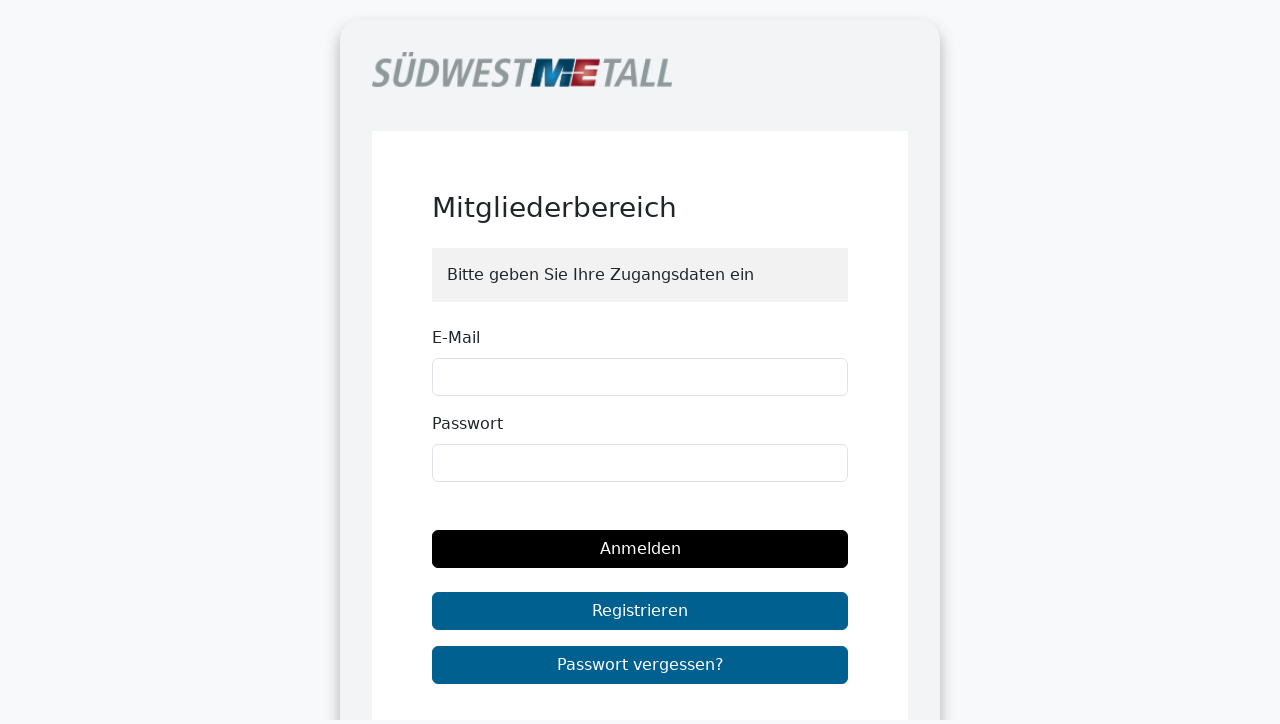

--- FILE ---
content_type: text/html; charset=UTF-8
request_url: https://www.suedwestmetall.de/mb/web.nsf/id/pa_de_startseite.html
body_size: 4506
content:
<!DOCTYPE html><html lang="de">
<head>
<title>SWM Mitgliederbereich - Login</title><meta charset="UTF-8" />

<meta name="viewport" content="width=device-width, initial-scale=1.0" />

<link href="/customloginform.nsf/css/swm/bootstrap.min.css" rel="stylesheet">

  <style>

    body {

      height: 100%;

      background-color: #f8f9fa;

      display: flex;

      justify-content: center;

      align-items: center;

    }


    .login-box {

      width: 100%;

 margin-bottom: 30px;

       margin: 20px;

      max-width: 600px;

      padding: 2rem;

      background-color: white;

      border-radius: 20px;

      box-shadow: 0 0.5rem 1rem rgba(0, 0, 0, 0.3);

      background-color: #F2F4F5;

    }

    .login-box-inner {

        padding: 60px;

        background-color: #fff;

        margin-top: 30px;

    }

    .message {

      background-color: #f2f2f2;

      padding: 15px;

    }

    button.btn.btn-primary.w-100 {

      background-color: #000;

      border-color: #000;

    }

    button.btn.btn-primary.w-200 {

     width: 100%;

      background-color: #006191;

      border-color: #006191;

    }

  </style>
<link rel="shortcut icon" href="/mb/web.nsf/id/AFCF27BC960CBBBCC1258CAB00733681/$file/favicon.ico" type="image/x-icon">
<link rel="apple-touch-icon" href="/mb/web.nsf/id/AFCF27BC960CBBBCC1258CAB00733681/$file/apple-touch-icon.png">
<link rel="apple-touch-icon" sizes="57x57" href="/mb/web.nsf/id/AFCF27BC960CBBBCC1258CAB00733681/$file/apple-touch-icon-57x57.png">
<link rel="apple-touch-icon" sizes="60x60" href="/mb/web.nsf/id/AFCF27BC960CBBBCC1258CAB00733681/$file/apple-icon-60x60.png">
<link rel="apple-touch-icon" sizes="72x72" href="/mb/web.nsf/id/AFCF27BC960CBBBCC1258CAB00733681/$file/apple-touch-icon-72x72.png">
<link rel="apple-touch-icon" sizes="76x76" href="/mb/web.nsf/id/AFCF27BC960CBBBCC1258CAB00733681/$file/apple-touch-icon-76x76.png">
<link rel="apple-touch-icon" sizes="114x114" href="/mb/web.nsf/id/AFCF27BC960CBBBCC1258CAB00733681/$file/apple-touch-icon-114x114.png">
<link rel="apple-touch-icon" sizes="120x120" href="/mb/web.nsf/id/AFCF27BC960CBBBCC1258CAB00733681/$file/apple-touch-icon-120x120.png">
<link rel="apple-touch-icon" sizes="144x144" href="/mb/web.nsf/id/AFCF27BC960CBBBCC1258CAB00733681/$file/apple-touch-icon-144x144.png">
<link rel="apple-touch-icon" sizes="152x152" href="/mb/web.nsf/id/AFCF27BC960CBBBCC1258CAB00733681/$file/apple-touch-icon-152x152.png">
<link rel="apple-touch-icon" sizes="180x180" href="/mb/web.nsf/id/AFCF27BC960CBBBCC1258CAB00733681/$file/apple-touch-icon-180x180.png">
<link rel="manifest" href="/mb/web.nsf/id/AFCF27BC960CBBBCC1258CAB00733681/$file/manifest.json">
<meta name="msapplication-TileColor" content="#ffffff">
<meta name="msapplication-TileImage" content="/mb/web.nsf/id/AFCF27BC960CBBBCC1258CAB00733681/$file/ms-icon-144x144.png">
<meta name="theme-color" content="#ffffff"></head>
<body text="#000000" bgcolor="#FFFFFF">

<form method="post" action="/names.nsf?Login" name="_SWMCustomLogin">
<input type="hidden" name="%%ModDate" value="000000000000005D"></form>
<div class="login-box">
	<img src="https://www.suedwestmetall.de/mb/web.nsf/id/A5B3DC87D1C97B71C1257F1C00306ED1/$file/logo.png" width="300" alt="" border="0">
	<div class="login-box-inner">
		<form id="login-form" action="/names.nsf?Login" autocomplete="off" method="POST">
			<h3 class="text-left mb-4">Mitgliederbereich</h3>
			<div class="message mb-4">Bitte geben Sie Ihre Zugangsdaten ein</div>
			<div class="mb-3">
				<label for="username" class="form-label">E-Mail</label>
				<input type="text" class="form-control" id="username" name="username" required />
			</div>
			<div class="mb-5">
				<label for="password" class="form-label">Passwort</label>
				<input type="password" class="form-control" id="password" name="password" required />
			</div>
			<input type="hidden" name="redirectto" value="/mb/web.nsf/id/pa_de_startseite.html" />	
			<button type="submit" class="btn btn-primary w-100 mb-4">Anmelden</button>
			<button type="button" class="btn btn-primary w-200 mb-3" onClick="window.location.href='https://www.suedwestmetall.de/mb/web.nsf/id/pa_de_registrieren.html';">Registrieren</button>
			<button type="button" class="btn btn-primary w-200" onClick="window.location.href='https://www.suedwestmetall.de/mb/web.nsf/formular?OpenForm&formular=DEremember-password';">Passwort vergessen?</button>
		</form>
	</div>
</div>
	
<!-- 
<br>

<input type="submit" value="">
--></form>
</body>
</html>
